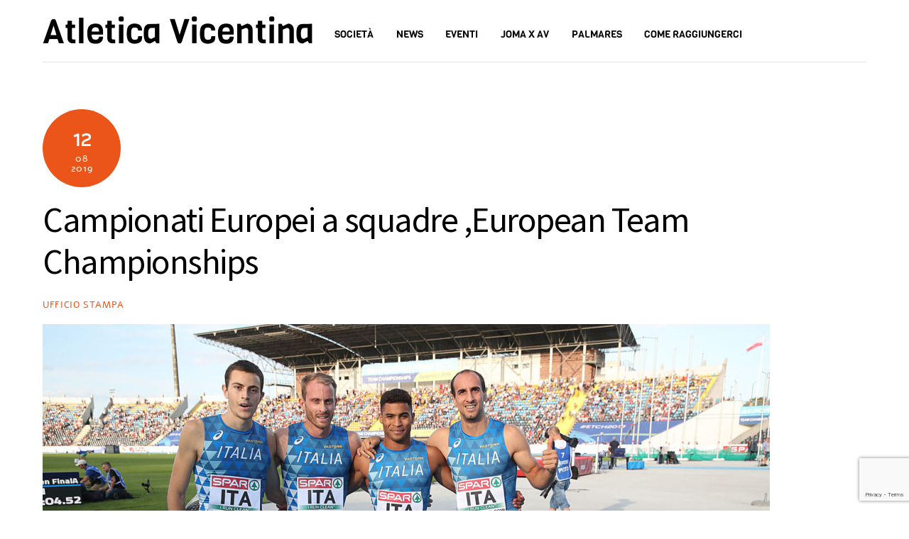

--- FILE ---
content_type: text/html; charset=utf-8
request_url: https://www.google.com/recaptcha/api2/anchor?ar=1&k=6Ldf0IAUAAAAALwy7rasijBnutEb6O_tzAcej_br&co=aHR0cHM6Ly9hdGxldGljYXZpY2VudGluYS5jb206NDQz&hl=en&v=PoyoqOPhxBO7pBk68S4YbpHZ&size=invisible&anchor-ms=20000&execute-ms=30000&cb=rtruqf5748y4
body_size: 48765
content:
<!DOCTYPE HTML><html dir="ltr" lang="en"><head><meta http-equiv="Content-Type" content="text/html; charset=UTF-8">
<meta http-equiv="X-UA-Compatible" content="IE=edge">
<title>reCAPTCHA</title>
<style type="text/css">
/* cyrillic-ext */
@font-face {
  font-family: 'Roboto';
  font-style: normal;
  font-weight: 400;
  font-stretch: 100%;
  src: url(//fonts.gstatic.com/s/roboto/v48/KFO7CnqEu92Fr1ME7kSn66aGLdTylUAMa3GUBHMdazTgWw.woff2) format('woff2');
  unicode-range: U+0460-052F, U+1C80-1C8A, U+20B4, U+2DE0-2DFF, U+A640-A69F, U+FE2E-FE2F;
}
/* cyrillic */
@font-face {
  font-family: 'Roboto';
  font-style: normal;
  font-weight: 400;
  font-stretch: 100%;
  src: url(//fonts.gstatic.com/s/roboto/v48/KFO7CnqEu92Fr1ME7kSn66aGLdTylUAMa3iUBHMdazTgWw.woff2) format('woff2');
  unicode-range: U+0301, U+0400-045F, U+0490-0491, U+04B0-04B1, U+2116;
}
/* greek-ext */
@font-face {
  font-family: 'Roboto';
  font-style: normal;
  font-weight: 400;
  font-stretch: 100%;
  src: url(//fonts.gstatic.com/s/roboto/v48/KFO7CnqEu92Fr1ME7kSn66aGLdTylUAMa3CUBHMdazTgWw.woff2) format('woff2');
  unicode-range: U+1F00-1FFF;
}
/* greek */
@font-face {
  font-family: 'Roboto';
  font-style: normal;
  font-weight: 400;
  font-stretch: 100%;
  src: url(//fonts.gstatic.com/s/roboto/v48/KFO7CnqEu92Fr1ME7kSn66aGLdTylUAMa3-UBHMdazTgWw.woff2) format('woff2');
  unicode-range: U+0370-0377, U+037A-037F, U+0384-038A, U+038C, U+038E-03A1, U+03A3-03FF;
}
/* math */
@font-face {
  font-family: 'Roboto';
  font-style: normal;
  font-weight: 400;
  font-stretch: 100%;
  src: url(//fonts.gstatic.com/s/roboto/v48/KFO7CnqEu92Fr1ME7kSn66aGLdTylUAMawCUBHMdazTgWw.woff2) format('woff2');
  unicode-range: U+0302-0303, U+0305, U+0307-0308, U+0310, U+0312, U+0315, U+031A, U+0326-0327, U+032C, U+032F-0330, U+0332-0333, U+0338, U+033A, U+0346, U+034D, U+0391-03A1, U+03A3-03A9, U+03B1-03C9, U+03D1, U+03D5-03D6, U+03F0-03F1, U+03F4-03F5, U+2016-2017, U+2034-2038, U+203C, U+2040, U+2043, U+2047, U+2050, U+2057, U+205F, U+2070-2071, U+2074-208E, U+2090-209C, U+20D0-20DC, U+20E1, U+20E5-20EF, U+2100-2112, U+2114-2115, U+2117-2121, U+2123-214F, U+2190, U+2192, U+2194-21AE, U+21B0-21E5, U+21F1-21F2, U+21F4-2211, U+2213-2214, U+2216-22FF, U+2308-230B, U+2310, U+2319, U+231C-2321, U+2336-237A, U+237C, U+2395, U+239B-23B7, U+23D0, U+23DC-23E1, U+2474-2475, U+25AF, U+25B3, U+25B7, U+25BD, U+25C1, U+25CA, U+25CC, U+25FB, U+266D-266F, U+27C0-27FF, U+2900-2AFF, U+2B0E-2B11, U+2B30-2B4C, U+2BFE, U+3030, U+FF5B, U+FF5D, U+1D400-1D7FF, U+1EE00-1EEFF;
}
/* symbols */
@font-face {
  font-family: 'Roboto';
  font-style: normal;
  font-weight: 400;
  font-stretch: 100%;
  src: url(//fonts.gstatic.com/s/roboto/v48/KFO7CnqEu92Fr1ME7kSn66aGLdTylUAMaxKUBHMdazTgWw.woff2) format('woff2');
  unicode-range: U+0001-000C, U+000E-001F, U+007F-009F, U+20DD-20E0, U+20E2-20E4, U+2150-218F, U+2190, U+2192, U+2194-2199, U+21AF, U+21E6-21F0, U+21F3, U+2218-2219, U+2299, U+22C4-22C6, U+2300-243F, U+2440-244A, U+2460-24FF, U+25A0-27BF, U+2800-28FF, U+2921-2922, U+2981, U+29BF, U+29EB, U+2B00-2BFF, U+4DC0-4DFF, U+FFF9-FFFB, U+10140-1018E, U+10190-1019C, U+101A0, U+101D0-101FD, U+102E0-102FB, U+10E60-10E7E, U+1D2C0-1D2D3, U+1D2E0-1D37F, U+1F000-1F0FF, U+1F100-1F1AD, U+1F1E6-1F1FF, U+1F30D-1F30F, U+1F315, U+1F31C, U+1F31E, U+1F320-1F32C, U+1F336, U+1F378, U+1F37D, U+1F382, U+1F393-1F39F, U+1F3A7-1F3A8, U+1F3AC-1F3AF, U+1F3C2, U+1F3C4-1F3C6, U+1F3CA-1F3CE, U+1F3D4-1F3E0, U+1F3ED, U+1F3F1-1F3F3, U+1F3F5-1F3F7, U+1F408, U+1F415, U+1F41F, U+1F426, U+1F43F, U+1F441-1F442, U+1F444, U+1F446-1F449, U+1F44C-1F44E, U+1F453, U+1F46A, U+1F47D, U+1F4A3, U+1F4B0, U+1F4B3, U+1F4B9, U+1F4BB, U+1F4BF, U+1F4C8-1F4CB, U+1F4D6, U+1F4DA, U+1F4DF, U+1F4E3-1F4E6, U+1F4EA-1F4ED, U+1F4F7, U+1F4F9-1F4FB, U+1F4FD-1F4FE, U+1F503, U+1F507-1F50B, U+1F50D, U+1F512-1F513, U+1F53E-1F54A, U+1F54F-1F5FA, U+1F610, U+1F650-1F67F, U+1F687, U+1F68D, U+1F691, U+1F694, U+1F698, U+1F6AD, U+1F6B2, U+1F6B9-1F6BA, U+1F6BC, U+1F6C6-1F6CF, U+1F6D3-1F6D7, U+1F6E0-1F6EA, U+1F6F0-1F6F3, U+1F6F7-1F6FC, U+1F700-1F7FF, U+1F800-1F80B, U+1F810-1F847, U+1F850-1F859, U+1F860-1F887, U+1F890-1F8AD, U+1F8B0-1F8BB, U+1F8C0-1F8C1, U+1F900-1F90B, U+1F93B, U+1F946, U+1F984, U+1F996, U+1F9E9, U+1FA00-1FA6F, U+1FA70-1FA7C, U+1FA80-1FA89, U+1FA8F-1FAC6, U+1FACE-1FADC, U+1FADF-1FAE9, U+1FAF0-1FAF8, U+1FB00-1FBFF;
}
/* vietnamese */
@font-face {
  font-family: 'Roboto';
  font-style: normal;
  font-weight: 400;
  font-stretch: 100%;
  src: url(//fonts.gstatic.com/s/roboto/v48/KFO7CnqEu92Fr1ME7kSn66aGLdTylUAMa3OUBHMdazTgWw.woff2) format('woff2');
  unicode-range: U+0102-0103, U+0110-0111, U+0128-0129, U+0168-0169, U+01A0-01A1, U+01AF-01B0, U+0300-0301, U+0303-0304, U+0308-0309, U+0323, U+0329, U+1EA0-1EF9, U+20AB;
}
/* latin-ext */
@font-face {
  font-family: 'Roboto';
  font-style: normal;
  font-weight: 400;
  font-stretch: 100%;
  src: url(//fonts.gstatic.com/s/roboto/v48/KFO7CnqEu92Fr1ME7kSn66aGLdTylUAMa3KUBHMdazTgWw.woff2) format('woff2');
  unicode-range: U+0100-02BA, U+02BD-02C5, U+02C7-02CC, U+02CE-02D7, U+02DD-02FF, U+0304, U+0308, U+0329, U+1D00-1DBF, U+1E00-1E9F, U+1EF2-1EFF, U+2020, U+20A0-20AB, U+20AD-20C0, U+2113, U+2C60-2C7F, U+A720-A7FF;
}
/* latin */
@font-face {
  font-family: 'Roboto';
  font-style: normal;
  font-weight: 400;
  font-stretch: 100%;
  src: url(//fonts.gstatic.com/s/roboto/v48/KFO7CnqEu92Fr1ME7kSn66aGLdTylUAMa3yUBHMdazQ.woff2) format('woff2');
  unicode-range: U+0000-00FF, U+0131, U+0152-0153, U+02BB-02BC, U+02C6, U+02DA, U+02DC, U+0304, U+0308, U+0329, U+2000-206F, U+20AC, U+2122, U+2191, U+2193, U+2212, U+2215, U+FEFF, U+FFFD;
}
/* cyrillic-ext */
@font-face {
  font-family: 'Roboto';
  font-style: normal;
  font-weight: 500;
  font-stretch: 100%;
  src: url(//fonts.gstatic.com/s/roboto/v48/KFO7CnqEu92Fr1ME7kSn66aGLdTylUAMa3GUBHMdazTgWw.woff2) format('woff2');
  unicode-range: U+0460-052F, U+1C80-1C8A, U+20B4, U+2DE0-2DFF, U+A640-A69F, U+FE2E-FE2F;
}
/* cyrillic */
@font-face {
  font-family: 'Roboto';
  font-style: normal;
  font-weight: 500;
  font-stretch: 100%;
  src: url(//fonts.gstatic.com/s/roboto/v48/KFO7CnqEu92Fr1ME7kSn66aGLdTylUAMa3iUBHMdazTgWw.woff2) format('woff2');
  unicode-range: U+0301, U+0400-045F, U+0490-0491, U+04B0-04B1, U+2116;
}
/* greek-ext */
@font-face {
  font-family: 'Roboto';
  font-style: normal;
  font-weight: 500;
  font-stretch: 100%;
  src: url(//fonts.gstatic.com/s/roboto/v48/KFO7CnqEu92Fr1ME7kSn66aGLdTylUAMa3CUBHMdazTgWw.woff2) format('woff2');
  unicode-range: U+1F00-1FFF;
}
/* greek */
@font-face {
  font-family: 'Roboto';
  font-style: normal;
  font-weight: 500;
  font-stretch: 100%;
  src: url(//fonts.gstatic.com/s/roboto/v48/KFO7CnqEu92Fr1ME7kSn66aGLdTylUAMa3-UBHMdazTgWw.woff2) format('woff2');
  unicode-range: U+0370-0377, U+037A-037F, U+0384-038A, U+038C, U+038E-03A1, U+03A3-03FF;
}
/* math */
@font-face {
  font-family: 'Roboto';
  font-style: normal;
  font-weight: 500;
  font-stretch: 100%;
  src: url(//fonts.gstatic.com/s/roboto/v48/KFO7CnqEu92Fr1ME7kSn66aGLdTylUAMawCUBHMdazTgWw.woff2) format('woff2');
  unicode-range: U+0302-0303, U+0305, U+0307-0308, U+0310, U+0312, U+0315, U+031A, U+0326-0327, U+032C, U+032F-0330, U+0332-0333, U+0338, U+033A, U+0346, U+034D, U+0391-03A1, U+03A3-03A9, U+03B1-03C9, U+03D1, U+03D5-03D6, U+03F0-03F1, U+03F4-03F5, U+2016-2017, U+2034-2038, U+203C, U+2040, U+2043, U+2047, U+2050, U+2057, U+205F, U+2070-2071, U+2074-208E, U+2090-209C, U+20D0-20DC, U+20E1, U+20E5-20EF, U+2100-2112, U+2114-2115, U+2117-2121, U+2123-214F, U+2190, U+2192, U+2194-21AE, U+21B0-21E5, U+21F1-21F2, U+21F4-2211, U+2213-2214, U+2216-22FF, U+2308-230B, U+2310, U+2319, U+231C-2321, U+2336-237A, U+237C, U+2395, U+239B-23B7, U+23D0, U+23DC-23E1, U+2474-2475, U+25AF, U+25B3, U+25B7, U+25BD, U+25C1, U+25CA, U+25CC, U+25FB, U+266D-266F, U+27C0-27FF, U+2900-2AFF, U+2B0E-2B11, U+2B30-2B4C, U+2BFE, U+3030, U+FF5B, U+FF5D, U+1D400-1D7FF, U+1EE00-1EEFF;
}
/* symbols */
@font-face {
  font-family: 'Roboto';
  font-style: normal;
  font-weight: 500;
  font-stretch: 100%;
  src: url(//fonts.gstatic.com/s/roboto/v48/KFO7CnqEu92Fr1ME7kSn66aGLdTylUAMaxKUBHMdazTgWw.woff2) format('woff2');
  unicode-range: U+0001-000C, U+000E-001F, U+007F-009F, U+20DD-20E0, U+20E2-20E4, U+2150-218F, U+2190, U+2192, U+2194-2199, U+21AF, U+21E6-21F0, U+21F3, U+2218-2219, U+2299, U+22C4-22C6, U+2300-243F, U+2440-244A, U+2460-24FF, U+25A0-27BF, U+2800-28FF, U+2921-2922, U+2981, U+29BF, U+29EB, U+2B00-2BFF, U+4DC0-4DFF, U+FFF9-FFFB, U+10140-1018E, U+10190-1019C, U+101A0, U+101D0-101FD, U+102E0-102FB, U+10E60-10E7E, U+1D2C0-1D2D3, U+1D2E0-1D37F, U+1F000-1F0FF, U+1F100-1F1AD, U+1F1E6-1F1FF, U+1F30D-1F30F, U+1F315, U+1F31C, U+1F31E, U+1F320-1F32C, U+1F336, U+1F378, U+1F37D, U+1F382, U+1F393-1F39F, U+1F3A7-1F3A8, U+1F3AC-1F3AF, U+1F3C2, U+1F3C4-1F3C6, U+1F3CA-1F3CE, U+1F3D4-1F3E0, U+1F3ED, U+1F3F1-1F3F3, U+1F3F5-1F3F7, U+1F408, U+1F415, U+1F41F, U+1F426, U+1F43F, U+1F441-1F442, U+1F444, U+1F446-1F449, U+1F44C-1F44E, U+1F453, U+1F46A, U+1F47D, U+1F4A3, U+1F4B0, U+1F4B3, U+1F4B9, U+1F4BB, U+1F4BF, U+1F4C8-1F4CB, U+1F4D6, U+1F4DA, U+1F4DF, U+1F4E3-1F4E6, U+1F4EA-1F4ED, U+1F4F7, U+1F4F9-1F4FB, U+1F4FD-1F4FE, U+1F503, U+1F507-1F50B, U+1F50D, U+1F512-1F513, U+1F53E-1F54A, U+1F54F-1F5FA, U+1F610, U+1F650-1F67F, U+1F687, U+1F68D, U+1F691, U+1F694, U+1F698, U+1F6AD, U+1F6B2, U+1F6B9-1F6BA, U+1F6BC, U+1F6C6-1F6CF, U+1F6D3-1F6D7, U+1F6E0-1F6EA, U+1F6F0-1F6F3, U+1F6F7-1F6FC, U+1F700-1F7FF, U+1F800-1F80B, U+1F810-1F847, U+1F850-1F859, U+1F860-1F887, U+1F890-1F8AD, U+1F8B0-1F8BB, U+1F8C0-1F8C1, U+1F900-1F90B, U+1F93B, U+1F946, U+1F984, U+1F996, U+1F9E9, U+1FA00-1FA6F, U+1FA70-1FA7C, U+1FA80-1FA89, U+1FA8F-1FAC6, U+1FACE-1FADC, U+1FADF-1FAE9, U+1FAF0-1FAF8, U+1FB00-1FBFF;
}
/* vietnamese */
@font-face {
  font-family: 'Roboto';
  font-style: normal;
  font-weight: 500;
  font-stretch: 100%;
  src: url(//fonts.gstatic.com/s/roboto/v48/KFO7CnqEu92Fr1ME7kSn66aGLdTylUAMa3OUBHMdazTgWw.woff2) format('woff2');
  unicode-range: U+0102-0103, U+0110-0111, U+0128-0129, U+0168-0169, U+01A0-01A1, U+01AF-01B0, U+0300-0301, U+0303-0304, U+0308-0309, U+0323, U+0329, U+1EA0-1EF9, U+20AB;
}
/* latin-ext */
@font-face {
  font-family: 'Roboto';
  font-style: normal;
  font-weight: 500;
  font-stretch: 100%;
  src: url(//fonts.gstatic.com/s/roboto/v48/KFO7CnqEu92Fr1ME7kSn66aGLdTylUAMa3KUBHMdazTgWw.woff2) format('woff2');
  unicode-range: U+0100-02BA, U+02BD-02C5, U+02C7-02CC, U+02CE-02D7, U+02DD-02FF, U+0304, U+0308, U+0329, U+1D00-1DBF, U+1E00-1E9F, U+1EF2-1EFF, U+2020, U+20A0-20AB, U+20AD-20C0, U+2113, U+2C60-2C7F, U+A720-A7FF;
}
/* latin */
@font-face {
  font-family: 'Roboto';
  font-style: normal;
  font-weight: 500;
  font-stretch: 100%;
  src: url(//fonts.gstatic.com/s/roboto/v48/KFO7CnqEu92Fr1ME7kSn66aGLdTylUAMa3yUBHMdazQ.woff2) format('woff2');
  unicode-range: U+0000-00FF, U+0131, U+0152-0153, U+02BB-02BC, U+02C6, U+02DA, U+02DC, U+0304, U+0308, U+0329, U+2000-206F, U+20AC, U+2122, U+2191, U+2193, U+2212, U+2215, U+FEFF, U+FFFD;
}
/* cyrillic-ext */
@font-face {
  font-family: 'Roboto';
  font-style: normal;
  font-weight: 900;
  font-stretch: 100%;
  src: url(//fonts.gstatic.com/s/roboto/v48/KFO7CnqEu92Fr1ME7kSn66aGLdTylUAMa3GUBHMdazTgWw.woff2) format('woff2');
  unicode-range: U+0460-052F, U+1C80-1C8A, U+20B4, U+2DE0-2DFF, U+A640-A69F, U+FE2E-FE2F;
}
/* cyrillic */
@font-face {
  font-family: 'Roboto';
  font-style: normal;
  font-weight: 900;
  font-stretch: 100%;
  src: url(//fonts.gstatic.com/s/roboto/v48/KFO7CnqEu92Fr1ME7kSn66aGLdTylUAMa3iUBHMdazTgWw.woff2) format('woff2');
  unicode-range: U+0301, U+0400-045F, U+0490-0491, U+04B0-04B1, U+2116;
}
/* greek-ext */
@font-face {
  font-family: 'Roboto';
  font-style: normal;
  font-weight: 900;
  font-stretch: 100%;
  src: url(//fonts.gstatic.com/s/roboto/v48/KFO7CnqEu92Fr1ME7kSn66aGLdTylUAMa3CUBHMdazTgWw.woff2) format('woff2');
  unicode-range: U+1F00-1FFF;
}
/* greek */
@font-face {
  font-family: 'Roboto';
  font-style: normal;
  font-weight: 900;
  font-stretch: 100%;
  src: url(//fonts.gstatic.com/s/roboto/v48/KFO7CnqEu92Fr1ME7kSn66aGLdTylUAMa3-UBHMdazTgWw.woff2) format('woff2');
  unicode-range: U+0370-0377, U+037A-037F, U+0384-038A, U+038C, U+038E-03A1, U+03A3-03FF;
}
/* math */
@font-face {
  font-family: 'Roboto';
  font-style: normal;
  font-weight: 900;
  font-stretch: 100%;
  src: url(//fonts.gstatic.com/s/roboto/v48/KFO7CnqEu92Fr1ME7kSn66aGLdTylUAMawCUBHMdazTgWw.woff2) format('woff2');
  unicode-range: U+0302-0303, U+0305, U+0307-0308, U+0310, U+0312, U+0315, U+031A, U+0326-0327, U+032C, U+032F-0330, U+0332-0333, U+0338, U+033A, U+0346, U+034D, U+0391-03A1, U+03A3-03A9, U+03B1-03C9, U+03D1, U+03D5-03D6, U+03F0-03F1, U+03F4-03F5, U+2016-2017, U+2034-2038, U+203C, U+2040, U+2043, U+2047, U+2050, U+2057, U+205F, U+2070-2071, U+2074-208E, U+2090-209C, U+20D0-20DC, U+20E1, U+20E5-20EF, U+2100-2112, U+2114-2115, U+2117-2121, U+2123-214F, U+2190, U+2192, U+2194-21AE, U+21B0-21E5, U+21F1-21F2, U+21F4-2211, U+2213-2214, U+2216-22FF, U+2308-230B, U+2310, U+2319, U+231C-2321, U+2336-237A, U+237C, U+2395, U+239B-23B7, U+23D0, U+23DC-23E1, U+2474-2475, U+25AF, U+25B3, U+25B7, U+25BD, U+25C1, U+25CA, U+25CC, U+25FB, U+266D-266F, U+27C0-27FF, U+2900-2AFF, U+2B0E-2B11, U+2B30-2B4C, U+2BFE, U+3030, U+FF5B, U+FF5D, U+1D400-1D7FF, U+1EE00-1EEFF;
}
/* symbols */
@font-face {
  font-family: 'Roboto';
  font-style: normal;
  font-weight: 900;
  font-stretch: 100%;
  src: url(//fonts.gstatic.com/s/roboto/v48/KFO7CnqEu92Fr1ME7kSn66aGLdTylUAMaxKUBHMdazTgWw.woff2) format('woff2');
  unicode-range: U+0001-000C, U+000E-001F, U+007F-009F, U+20DD-20E0, U+20E2-20E4, U+2150-218F, U+2190, U+2192, U+2194-2199, U+21AF, U+21E6-21F0, U+21F3, U+2218-2219, U+2299, U+22C4-22C6, U+2300-243F, U+2440-244A, U+2460-24FF, U+25A0-27BF, U+2800-28FF, U+2921-2922, U+2981, U+29BF, U+29EB, U+2B00-2BFF, U+4DC0-4DFF, U+FFF9-FFFB, U+10140-1018E, U+10190-1019C, U+101A0, U+101D0-101FD, U+102E0-102FB, U+10E60-10E7E, U+1D2C0-1D2D3, U+1D2E0-1D37F, U+1F000-1F0FF, U+1F100-1F1AD, U+1F1E6-1F1FF, U+1F30D-1F30F, U+1F315, U+1F31C, U+1F31E, U+1F320-1F32C, U+1F336, U+1F378, U+1F37D, U+1F382, U+1F393-1F39F, U+1F3A7-1F3A8, U+1F3AC-1F3AF, U+1F3C2, U+1F3C4-1F3C6, U+1F3CA-1F3CE, U+1F3D4-1F3E0, U+1F3ED, U+1F3F1-1F3F3, U+1F3F5-1F3F7, U+1F408, U+1F415, U+1F41F, U+1F426, U+1F43F, U+1F441-1F442, U+1F444, U+1F446-1F449, U+1F44C-1F44E, U+1F453, U+1F46A, U+1F47D, U+1F4A3, U+1F4B0, U+1F4B3, U+1F4B9, U+1F4BB, U+1F4BF, U+1F4C8-1F4CB, U+1F4D6, U+1F4DA, U+1F4DF, U+1F4E3-1F4E6, U+1F4EA-1F4ED, U+1F4F7, U+1F4F9-1F4FB, U+1F4FD-1F4FE, U+1F503, U+1F507-1F50B, U+1F50D, U+1F512-1F513, U+1F53E-1F54A, U+1F54F-1F5FA, U+1F610, U+1F650-1F67F, U+1F687, U+1F68D, U+1F691, U+1F694, U+1F698, U+1F6AD, U+1F6B2, U+1F6B9-1F6BA, U+1F6BC, U+1F6C6-1F6CF, U+1F6D3-1F6D7, U+1F6E0-1F6EA, U+1F6F0-1F6F3, U+1F6F7-1F6FC, U+1F700-1F7FF, U+1F800-1F80B, U+1F810-1F847, U+1F850-1F859, U+1F860-1F887, U+1F890-1F8AD, U+1F8B0-1F8BB, U+1F8C0-1F8C1, U+1F900-1F90B, U+1F93B, U+1F946, U+1F984, U+1F996, U+1F9E9, U+1FA00-1FA6F, U+1FA70-1FA7C, U+1FA80-1FA89, U+1FA8F-1FAC6, U+1FACE-1FADC, U+1FADF-1FAE9, U+1FAF0-1FAF8, U+1FB00-1FBFF;
}
/* vietnamese */
@font-face {
  font-family: 'Roboto';
  font-style: normal;
  font-weight: 900;
  font-stretch: 100%;
  src: url(//fonts.gstatic.com/s/roboto/v48/KFO7CnqEu92Fr1ME7kSn66aGLdTylUAMa3OUBHMdazTgWw.woff2) format('woff2');
  unicode-range: U+0102-0103, U+0110-0111, U+0128-0129, U+0168-0169, U+01A0-01A1, U+01AF-01B0, U+0300-0301, U+0303-0304, U+0308-0309, U+0323, U+0329, U+1EA0-1EF9, U+20AB;
}
/* latin-ext */
@font-face {
  font-family: 'Roboto';
  font-style: normal;
  font-weight: 900;
  font-stretch: 100%;
  src: url(//fonts.gstatic.com/s/roboto/v48/KFO7CnqEu92Fr1ME7kSn66aGLdTylUAMa3KUBHMdazTgWw.woff2) format('woff2');
  unicode-range: U+0100-02BA, U+02BD-02C5, U+02C7-02CC, U+02CE-02D7, U+02DD-02FF, U+0304, U+0308, U+0329, U+1D00-1DBF, U+1E00-1E9F, U+1EF2-1EFF, U+2020, U+20A0-20AB, U+20AD-20C0, U+2113, U+2C60-2C7F, U+A720-A7FF;
}
/* latin */
@font-face {
  font-family: 'Roboto';
  font-style: normal;
  font-weight: 900;
  font-stretch: 100%;
  src: url(//fonts.gstatic.com/s/roboto/v48/KFO7CnqEu92Fr1ME7kSn66aGLdTylUAMa3yUBHMdazQ.woff2) format('woff2');
  unicode-range: U+0000-00FF, U+0131, U+0152-0153, U+02BB-02BC, U+02C6, U+02DA, U+02DC, U+0304, U+0308, U+0329, U+2000-206F, U+20AC, U+2122, U+2191, U+2193, U+2212, U+2215, U+FEFF, U+FFFD;
}

</style>
<link rel="stylesheet" type="text/css" href="https://www.gstatic.com/recaptcha/releases/PoyoqOPhxBO7pBk68S4YbpHZ/styles__ltr.css">
<script nonce="rA3-3dGGNtcsmRNquVnzkA" type="text/javascript">window['__recaptcha_api'] = 'https://www.google.com/recaptcha/api2/';</script>
<script type="text/javascript" src="https://www.gstatic.com/recaptcha/releases/PoyoqOPhxBO7pBk68S4YbpHZ/recaptcha__en.js" nonce="rA3-3dGGNtcsmRNquVnzkA">
      
    </script></head>
<body><div id="rc-anchor-alert" class="rc-anchor-alert"></div>
<input type="hidden" id="recaptcha-token" value="[base64]">
<script type="text/javascript" nonce="rA3-3dGGNtcsmRNquVnzkA">
      recaptcha.anchor.Main.init("[\x22ainput\x22,[\x22bgdata\x22,\x22\x22,\[base64]/[base64]/[base64]/[base64]/[base64]/[base64]/KGcoTywyNTMsTy5PKSxVRyhPLEMpKTpnKE8sMjUzLEMpLE8pKSxsKSksTykpfSxieT1mdW5jdGlvbihDLE8sdSxsKXtmb3IobD0odT1SKEMpLDApO08+MDtPLS0pbD1sPDw4fFooQyk7ZyhDLHUsbCl9LFVHPWZ1bmN0aW9uKEMsTyl7Qy5pLmxlbmd0aD4xMDQ/[base64]/[base64]/[base64]/[base64]/[base64]/[base64]/[base64]\\u003d\x22,\[base64]\x22,\x22JMK7f8Koa2lII8OLJGl2KyLCoC7DtTx1I8Otw4DDqMO+w6IAD3zDhUwkwqDDlxPCh1BtwrDDhsKKNQDDnUPCkMO8NmPDoVvCrcOhCcORW8K+w6vDnMKAwps7w6fCt8OdfyTCqTDCvl3CjUNEw7HDhEAxXmwHN8OPecK5w6PDvMKaEsO+wpEGJMO/wr/DgMKGw6rDpsKgwpfCjBXCnBrCjGN/MHbDtSvClDbCmMOlIcKIfVIvDEvChMOYF2PDtsOuw5rDksOlDR8lwqfDhQHDh8K8w75Ew5oqBsKgKsKkYMKFBTfDknjCrMOqNHlbw7d5wptewoXDqmspfkc5DcOrw6FhXjHCjcKvYMKmF8KZw7pfw6PDiT3CmknChzXDgMKFGsKWGXpeGCxKdsKfCMOwIsOXJ2Q/w5/Ctn/DhMOsQsKFwrDCq8OzwrpSWsK8wo3CsAzCtMKBwpPCoRV7wq9Ow6jCrsKPw6DCim3DniU4wrvCqMK6w4IMwr7Diy0ewoLCv2xJNMOVLMOnw4J+w6lmw7DCmMOKEAtcw6xfw7nCmX7DkFnDkVHDk18+w5lyZ8KMQW/DjhoCdU8aWcKEwpPCmA5lw77DoMO7w5zDgXFHNWMOw7zDon3DtUUvNS5fTsKjwoYEesOmw7TDhAsvDMOQwrvCj8KIc8OfIcOjwphKTcO8HRgQSMOyw7XCj8KxwrFrw7w7X37CiibDv8KAw4jDl8OhIyBBYWokOVXDjW7CnC/DnDNKwpTChljCuDbCkMK9w50CwpY/[base64]/[base64]/CoRTDiFjDmB7CigwWY0wHwqDCvR/DoMKtET4hBB3DocKEeD3DpQfDmg7CtcKmw6DDqsKfDk/DlB8fwoJlw5NnwpdNwp1hQsKJIWlWLHnCjMKcw4VBw4UiLcOBwoJWw7jDvV7CscKBccKtw4PCmcKYPcKqwo7CjMOOeMOJcMOWw6DDjcO3wqsKw68iwq3DgF8Rwr7CoVfDi8KBwrJqw7/CsMOWDH/Ch8OXOybDq1DClcKuOCPCssOdw5fCoXhowp1/[base64]/CpsKvw6FPwrU7w7fDk8OyGcKDbcKyUWfDoUHDmcOkJSUQHX56w7RXB0rCicKCUcKfworDvxDCscK5wpjDksKVworCqH3CqcKODUrDocKFw7nDnsKiwrDCusKpHgnDnVLDoMOrwpPCocOqQMKVwoDDvkURKiQYXsOxdk1hTMObGcOzAV50wpjCnsOBb8KMA0M/woDCgUYPwpkENcKzwp3CvHQvw6V6OMKvw73DuMONw77Cj8K3KsK6UARsNi3DtMOXw4AJw5VLdEIxw4bDsmHDusKSw7fCqMOwwoTCmcKVw4ssSMOcQD/CiBfChsORwpo9E8OlAxHCoTXDuMOAw4DCjsKAWBnCisK1FQXChl8TVsOkw73DvMKpw74OPFVzVFLDuMKswrZlbMK5GF7DpsKJRW7CicOfw5VIRsKjHcKEQMKsC8K5wpFrwo/CkhEDwohhw7vDswdswprCnFwbwpzDlHFoGMOxwp1ew4fDvH3CsGM9wpjCp8Ovw5TCm8Kqw4d2MFtDcW/[base64]/DqcKmWcO6CMOzwpBvw70SSyjDp8KrwqrCggQ6cVLCsMOObsKGw5F9wprCihBsA8OSEcKXbGHCkWQ6PlnDo13Dp8O1wrMNSsKYfsKbw61PNcKncMOCw4/CvV3Cj8Obw5cHScODcBoGD8Oqw6HClMOBw5rCsUx+w5xJwqvCj144PhNVw6nClH/[base64]/CkXgCHh8aJ1krw7zDvRFWThLCl112wo3CqsOYw4ZpHcOhwrDDqGwpBMKUODvCi13CtV09wr/CuMK9MBhpwpfDky/CnMOSIsKNw7Q0wrwRw7QuTMOiP8Ktwo7CrsKBFyorw6DDgsKTwqckdcO7w73CngLCiMO6w78Rw4/Dg8KLwqzCusK6w4LDn8K0w5Fyw6zDv8KlQFY7QcKUwpLDpsOHw6cDGSsTwqglH33CpXPDvMOewonDsMK1WcK9EVDDuHhwwqcPw4BAwp7CkjnDqMOmajDDoFvDgcK/wqnCuDnDjUbDt8O4wopsDSbCvkMzwppEw5w+w7FaKcOfLTNaw7PCrMKqw6XDtwjClgLCokXClHrCpTZUdcOrWnViJMKMwqDDqDERwrPCuEzDhcK1KMK3DX/DiMK6w4zCkybDlTJ6w5LCjz0pEBRVw70PMsO4GMK7w5vCn2PCgXHCkMKpTsO4PwNSCjJZw7nDr8K1w7LCok9qAQvDiT4JE8ObWjhvYzPDmEPDhQ4vwq8GwqYESsKYw6Fjw6sSwpNhK8OPbUVuEEvDog/CqjE3BCgbeEHCuMKswotow4bDhcOFwohowqHDq8OKKStTw7/DphbCpS9YNcOuIcKBwqTDlMKmwpTCnMOFVFzDiMO1WWfDhRQBR0I+w7RFwqgcwrTCnsKOwoDDosKXwocNUDnDqEcHwrHCt8K9dwpvw6hYw6F/w7zCi8OMw4zDjsOwbxprwrdhwq1fdizCtMKgw7B2wpdmwqxAeBzDqcOrMSI/BBPCq8KFNMOIwpfDjMO9XsKBw4kcK8KuwrgZwrbCrMK3XTlAwqYlw7tTwpcvw4/Dt8K1esKhwqZceFDCuW8cw7gVaEM9wrMtw4vDi8OUwrnDk8Kww5IPw5p/C17DqsKiwpnDsm7CuMODcMKqw4/CmcK2E8K5HMOzXgjDk8KqV1LDqcK0DsO1OH7Cj8OYeMOBwpJ3csKcw5/Ci3dpwrsYSDYAwrTDvW3Dj8OlwrTDiMKpPzFww7bDvMODwojCilfCkQN4wpVfZcOgNcOSwqfDlcKmwpHCkR/ClMOddsKiBcK4wqXDuEdabEpbCsKJbMKsG8KhwrvCrMOZw5Mmw4ZMw6PDky8ywpvCpmnDoFfCvHjClEolw5XDgMKtI8K4wolpLTcewofChMOQcEnCgGZmwp4Xw7Z+LcKHZUwrRsK3NWXDuD9GwrRJwq/[base64]/CujbChsOfT2sfw4hmYWlDw6bDisOTw5wIwrU8w5dQwo3DmBM1Vl7Cn0olX8ONGMK8wqTDljzCnxTChCU7DcKuwohfMxXCh8O0wpzCuyjCt8KUw6/DuElvIhzDgjrDvsO5wqQww6HCiH9yw63DvhY/w5rDjRdtHcKWGMKVCsK2w49mw5nCosKMNHjDlkrDmDjCmh/Dq0rChU7CgyXCisKMD8KKC8K6H8KPZkDDhV16w6jClDQoI1oYIB/[base64]/ClnfDn8Otw77DqsOBJ8KJw7PDr8KRw5hFK8O/BsOnw61wwpx6w6RgwoRGwpzDssOPw5fDuVVcZMOsAMKDwpsRwq7CiMKHwo8QeAl3w5rDin5JOALChkUELcKGw7piwoLChxZ9wpzDrDPDpMOkwpfDosOqw5jCvcK0woFJQsK+EXvCqMOCRcKke8KEw6Ecw4/DhC8vwqjDllBRw4/[base64]/TgDCjMODw7Akw7JLHxbDsMKtesK8alR5wq9REmDCn8KEwp7Dp8OCRkXCvgTCpsKtIMKGPcKkw4fCo8KOR2hRwr3CgMK7FcKTOh/DsGfCo8O/w44WOU/DqgLCisOcw5fDng4PTsOOwockw4IywrUvVABRADwBwoXDmi8QAcKpwqhewqNEw6zCucOAw73CqHUtwrwqwp4bSX1ywrtywpgAwoTDiiEMw6fCgMK5w6Y6W8OMR8OKwqIPwoPCkDbDtMORw5rDhsK5wq0tT8K5w7wPXsO+wrXDgsKow4BCKMKfwqZzwr/CkwzCuMK5wpwfAMKqVSd8wpXCqsKiBMK1RnNqcMOAw4JeO8KUYMKFw7UoLDJSTcOzG8OTwrJeEMORecOIw61Yw7fDtTjDmcOtw5rCrW7DlsO2UmbCpMK2T8KZCsOpwonDhy52d8KswrTDnMOcScOWwpxWw5XCizl7w4A4b8K/[base64]/CuwNgOMKpRnDDlXvDsXrCusKcY8Obw7XCvcObAMOnWxjDlcOtwqpYwrMdOcObw5jDlgHCucO6ZhMCw5MHwpHCokHDgybDoWxcw7lhZBnDvMOSw6fDscOPSMOjwpvCuyXDjR5SYAHDvgokdhh1wp/CgsO5IcKQw7Ikw5nDm33CpsO9HlzDscOiwozCgxZtw64ewo/CmmDCk8KSw6gnw781BBPCkyHCs8ODwrYOw6DCl8OawqjCl8OUGA0BwpjDnixeJHLCusKSE8OnDMK0wrhXGsKbJcKSw78nN1V5HQB9wqPDr3/[base64]/DnFjDpcONbDoAwojDrzIJPsO3YGrDqsK5w5kZw5JIw5/DqBJXwqrDncOzw6PDlERHwr3DocKGDkl4wqfCg8KES8KdwrBXcWxbw4UwwpzDim9AwqfCvShDXDfDrCHCqS/DmMKFKsOZwrUYVy7CrA3DklnDmzrDhWBlwqFbwrkWw73CtCrCiSLCs8O1PG/CokzCqsKTC8OdZSB+CD3DtUkww5bCtcOhw6vDjcO5wpDDoWTDnmDDgSnDqirDj8KAacK9wpQwwrtseWcpw7TCiXsfw5stHgdtw4xtDsKjOSLCmn1MwokBYsKzCcKtwqkew7jCvMOte8O1H8O7A2E/[base64]/DkTHCjsOUU8KfMcKWesOKwp1Vw7XDi3xYw4YVbsKlw6TDvcO6UiIcw5LDmcOVLcKsLmI9woMxVsOEwo0vIsKHDsKbwo5Kw4XDt2ZAGMOoIcK8cBjDqMOSCsKLw7nDqABMKVNhXxs4HFQqw7vDliMgRcOJw5bDt8Opw4PDtsOmVMOGwpjDscOAw7XDnyp6V8OXZ1/[base64]/DiibCqsO2wr0Qw7/[base64]/w5kwwovCthzClsOSAMOew57DvcOaZRPDnzvDrMO5wrwxTigZw50TwpFxw5zCoUXDvzcvfsO1Xxt6woHCqQrCmMOtC8KnMcOUH8Kww7PCs8KKw7MjLyQswpfDoMO2w6LCj8Krw7AOW8KRSsOUw4h4wo3DrHTCv8KEwp/CsV/DsnZiMgrCq8K/w5MDwpbDokjClsOkc8KiPcKDw4zDgcOLw6V9wpPCnDXDrMKUw77CgkzDj8OlbMOMBcOtSjjCoMKYLsKcAHZKwotrw7zDgn3Dr8OYw6Jsw6EXeV14w6HDuMOQw6rDjMOfwrPDu8Kpw4xiwq1lP8KATsOow6/CmMK8w6bDmMKkwq8Iw5jDoR9UQU0vQsO0w5saw5PCvlDCqBvCocOywrTDqVDCjsOawpgSw6rDjmvDth8bw6ZOBsK9LMKDO0/Ct8KTwoMBDcKzfS81RMKnwpxAw4XCt2HCsMOkw7crcnAGw4Q7aU1Iw6R1b8O8OTLCm8KtdjDCkMK/PcKKFCTCkjrCssKrw5jCisKLBi5pw6RFwo5NAXpDN8OiQcKIw6nCtcO2K03DvMOOwq9HwqMTw5N9wr/ChMKCJMO4w5rDj0jDhXbDisKpKcKrZWgGw67DoMOiwpfChQ1Ew7TCp8Ktw7MKFcOoO8OuIsOeWhB2TsODw7TCjFQ7Z8OAWysNXz/CrlnDtcKySHJtw7rDgiB5wr05Ny3DojlXwpnDpSLConk/IG50w7LCn2tMWsO4wpIGwpXDgQ0Uw6fCiSxWcsOqWcK+RMO2JMOjNFnCswocworCiT3CnzBFfMOMw50jwpXCvsOae8OuXU/[base64]/I8OnbMKoA8KLBTHDksOaEMOgMMKvacKfwr3Dl8KBBQpWw5nDgcKZAmrCm8OuI8KIG8OxwqhIwo1PS8Ksw7zCtsOeaMOyQDXCtBnCqMOdwoMLwoEAw7Z1w4XDqEHDv23CmxjCpi/DhMOYVcOXwoXCqMODwovDocO1w73Du3ciC8OGd3rDsBs8wobCvH93w5dJFW3CkxTCtE/CocOzW8ODAMOKQ8OjXRRFIGA5wrM5PsOHw7jCuFZ2w5YOw67DlsKSNcKXw4sKwqzDgR/CsAQxMRnDtxLCoxw/w5dYwrVeaGbDncO6w5rDk8KFwpcyw7jDvcKPw51GwqxdF8OwMsOkScKjccOQw5PCjcOgw67Do8KVD3smEgN+wpnDl8KCF3bDk1V5K8KqIsK9w57DvcKLEMO7QcK1woTDncKEwoLDt8OlHj5dw4hMwqtZHMOTHMOEQMOPw55aFsKIG2/CjFLDnMK+wpMOT1LChi/DpcKEQsOvTMK+MsOcw797LsKubApgRDHDsVnDs8KFw49cNlrChB5PVQJKaQw5HcOPwrvCrcOZScOwD2Q9EgPChcOBd8OXLMKuwrtWQcKrw7Q+JcOxw4cudxZSa2YFKT9hEMKiK3HCrBnCtBAQw798wpjCh8O/Cm4Aw5kAS8KrwqHCgcKyw4PCi8Kbw5XDpcO1RMORwoEyw5nCjmbDncKdT8O9WsO5chHDl1dhwqsPMMOgwo/[base64]/Ch8OswqdzG8OPwq59fMKNGS/Cp8O6CR/DgwrCtnzDjWbDpMO4w4k/wpHCtlJINh5Fw6zDoB3CjVRdHEQSIsKSU8OsQUXDgsKFHnoJcR3DjV3DisORw6cwwpzDscKlwq4hw4URwrnCs1nCrcOffUrCqALCsk9LwpbDhsKwwr0+UMKjw73DmlcCw7fDpcOUwqVUwoDCsU9Ab8O+Xy7CisK8AMO4wqELwoA/Q0rCvsOefmHCqUkVwp4eSMKwwqzCoyLClMKlwqtUw7vDkhE1woIsw4jDng3ChH7CuMKsw63CiSTDssO5w5jCvsKew50Tw7HCtyhTD19twpFLecKCT8K4LsOSwo97VzbCiVbDnTbDmcKXAXrDrcK/wobCqRoZw6HCkcOpGCzCg1lIXsKrWwHDnBQFHE17LMOhPhsmR0rDuWzDpVPDp8K7w73DucKmdcODM1bDgsKCZG54NMKBw5hbMzfDklZpIsK9w4nCiMONQsOwwobDsXfDssOUwrtPwrPDgnfDi8Kow4Efw6gfwobCmMKAGcKkwpdmwo/DunjDljBew5DDpT/CsgnDisO/[base64]/CqcOtwpwvwqRIwrwtGH/Dq1zCm8OUPEt6wqPCpS7Co8OAwpo/LMKSw4LDs2V2Y8OFIn/[base64]/DisOBcsOYK2rDmsK+KcOAYsKjw57CtygJHF/Du283w71Mwq3DvcOXRsOiKcOLb8OPw7PDk8O/wp95w7ASw67DpW/CixcWfVFTw4oLw7nCrBN+VnEwVwFZwqo2K0p4JMOiwqDCpQjCqwI0N8Ojw717w50pwobDpcOtwpkvKnLDocKIAU3Dgn8Dw5tYwqLCncO7ZcKTwrJfwpzCg3xeH8O/[base64]/EXpkeXoAYiPDqcOFw7jCqcOrasKiIW3CuWfDssKOd8KEw6jDqBg5KA0Hw4PCn8O/T3HCgsKtw5t4VcO/wqRDwojCulXCkMOASF1oLSl4cMK9fycEwpfCrHzCtG3CgmbCj8Osw4XDm28IUg1AwoXDjFJUwrl/w5xRNcO5RB3DlMKbW8O3wrt/[base64]/DqWVhYDYAw6DCuWhHw5HCmVhAw4TDon/DscKWIMK/HF8Vwr7CrsKEwr/DjcO+w5/DoMOqwoPDo8KAwobClRLDhnQuw4xHwrzDtWrCvMKfOFESbxkdw7kMH31iwoM7EcOrPj5vWyrDn8OFw67DuMOuwpVDw4BHwq8qU3nDjV7CkMKJQT1gwp1AUcOaf8K/wq87TcO/[base64]/CmMKETRA/bsOvw5MqR31qPV3CpA/[base64]/[base64]/NMOeW8OQV8K6Zgx9wr/[base64]/N8KXZcOzVUHCrjwZwpV1w4XCo8ONUDJiK8KEwowHdkLCt3PDuQPCsQAdHD7CrHo3ScKhdMOxQ23DhcKbwpPCpFTCocK2w7R/Vy9Swpoqw5/[base64]/DlggmwqEVJsOPwo/CpMKSw6PDmELDtmIDEsKxOT17w4/DscKTU8OYwpdzw7s0wonDj2PCvsKCEcOxC1BSwpIcwpkVRykvwrl+w6DCuRY0w48Eb8OMwpvDi8KkwpBzbMOrTAtqwoIjQcOMw6PDjxvDukk6Lj9rwpEJwpbDpcKLw6HDqMKZw7rDvsKBUMOwwqbCunInPsK0YcKCwqZUw6rCusOXWmTDh8OqKiHCrMOlcMOADSFBw4/CpyzDiUnDv8KXw7vDisK7WmBdcMOrw4ZCeFdHwoLDqDwJT8K/w6nChcKGEWPDqjRdZxzCoQPDvMKswrfCjADClsKvwrTCr0nCqADDrgUDHcOtCE0bGWXDqipDf1wpwpnCmsKjJFloSTnClMKXw4UzXCcCHFrCvMOfwqjCtcKLwp7Co1HCoMOiw4fClAtZwobDgsOvwojCoMKWTF/Dv8KUwqdVw4tmwoPDmcO7w4Aqw7JyMhxjF8OrRQLDoj/CnsKdXcO7LMKBw5fDnsK9AMOQw5deL8KoDljCvg1ow5V/YMK7AcKiZBQBwqIWZcKLP0rDkMKNHT/[base64]/DmBXDkcKuXMKoB8O6w5LCqlgqw6/CtsK0ECJkw5/DvDzDs2pNw7RGwqzDv2kqPAHDuTXCnAcsNX/DmwfDulXCqRnDgQUXEg1FLGTCjQEGTj47w71qRsOJQWc6QVzDgH9IwpVud8O4XcO7WXtUaMOfwp/[base64]/Cn31JwpfDp8OnM3FfwovDtUrCjCnDu0fDvG1pwo0Cwqhbw5kiAgdQMFRDCsKqLsOcwoEvw6PCo01CLh0Dw4LCsMOyGsOeWFMqwp/DtsKTw7HDs8OfwqAkw4DDvcOtPcK6w4TCpMOGYww4w67ClHPDnBPCjVPCtzHCqnTDh1hYW384wpBEwpDDjUBiw6PChcOowp3Cr8OUwpgfwrwOHcO7wrp7CEdrw5pcIcKpwoVOw4xOJl4gw7ArQxfCgsOFMQpEwoPDhXbCo8OGwo/[base64]/MsKywpV9Pih5XiZFesKUeX8+asOcwrIuZltNw4B4wqzDk8O0M8Ouw5/[base64]/NcOsBsK6wovCqk1jGCrDo8K6BzXCoT4RLsOEwpfDs8KwdmnDjVzCkcKEGcOqByTDksObKMOhwrbDhRhuwp7Co8OGeMKgecOUwobCnBlSAT/DuxnCpTFIw6Ybw7XDo8KsGMKta8KEwp1kem15wo3DusKkw6TCmMOVwq0MHjFqJMO7D8OCwr1jcS1bwoFZw6HDkMOqw5EpwrnDpAQ9wovCrxpIw5HDqcOEWnPDjcORw4FLw6fDr2/Dk2rDlsOGw5dVwpvDkXPDrcKpwossVcKXfUrDtsKtw45aJ8KUEsK2wqBnwrMRFsOKw5Vaw49dUQnCpjQ7wp9ZQSvCrxd9FzzCoCvDg3gRwoxYw4HDs0Ufa8O7HsKvKS/[base64]/CnsKTXRnCvD9dV8O6wqrDgsKGWsKvw4zDu1HDjz9ISMKCN3x1XcKPLsKiwrpbwowewrPCl8O6w4zCuGdvw7LClA5JcsOKwpwoE8KCN24tYMO4woPDksOqw4vDpGTCksKew5rDmwXDuQ7DqAfDnsOpB0PDqm/ClxPDj0BnwrNvw5JgwoDDkhUhworCh2h5w5XDs0zCtWXCmkPDtMK9w4Iow4TDr8KIEyLCu3fDnB91MHrCosO9wofCvsOyP8K/w64lwrLDmDAPw73Cp2J7RMK3w4fCmsKKBsKBw404wpLCjcORQsK/w67CuhvDgsKMNCNQUlVow4DCtALCk8KwwqEpw7XCisKhwp7CtsK2w5cteiE8wrItwrN1GiYCRcOoD0nCh1N1XMObwroxw5ZOwqHCvTjCisOsBFfCgsKLwr5lw7R2McO2wr7CpGNNC8KYwpZhMVvClFAtwpzDnDzDisKlGMKHFsKPAsO/w7MgwqXCisOyYsOywqDCr8OFdnc0wr4MwqDDgcKbYcKzwqJ7wrHDm8KOwqcIWUbDlsKkSMOqRMOOVD5uw4FYZUAwwrXDgMKHwqFeQMKAIMOTMsK3wpDDm2/[base64]/w5TCpBx/w5nDp8KVw5/Dq0oVBMK1aR8BLwsfwqVyawcEB8KcwoV2YG0kDGHDo8KPw4nDnMKew4VyXxYAwojDjy/[base64]/B0jCnWnCtGsLNsKJw6IIwo/[base64]/woLCmXZbCsOrcsKGfxfDgyNTWsO5w7PCg8OGEMKLw5c7w4bDgS0yGVozV8OyF1LCn8OCw7AffcOcwro1LFJkw57DocOGwonDncKhQcKJw64nDMKGwo/DpDzCocKAH8K4w6U3w4HDpmIgKzrCq8KACGRGM8OoOhFiHyDDoCjDjcO1wo3DtCwwJzw7EQjCkMKHZsKRYS4pwp1TIcOlw4szAcOoMcOGwqBuIiVlwrbDlsOtVBHDicOFw6Mpw7bCpMK+w77DlxvDoMK0wosfKcO4dAHCuMOOw6vCkEFdDsKUwoZ9wrHDmyM/[base64]/Csh5Wwp3Cq8KvHcOSwpZXE8KUwpnDksOHw5HDuTjCsMKow4d/[base64]/CgsKNw7/CsW/DsCnDghA2UCXDtMO/wo4dBsKGw7Jeb8KXRcOVw44VZUXCvCnCjmnDiGLDssO7CxbDtgUzw5vCti3CocO1N20Hw7jDosO4w7wLw4RaLGpbXBlVLsKxw61qw7kRwqTDlzZgw4gtwrF9wqA9wrXCksO7I8OFGG5gDcKrw5x/[base64]/DtsOLCcOCF3PCunV6wpzDr8K2MgYAw4jDjEtUw7rCjnPCtMKYwqItesKHwp5dHMOkLBPCsBFww4MXwqRPwqHCigTDicKwIgvDhjXDhgjDmyjChmN7wr0/emfCoWHCoFMOKcKUw6bDtsKePQTDpURmw4vDlsO7wo5XMmnCqMOzb8KmGcOBw7ROHxbCh8KNbxXDpMKuNmNAUcOow6bChRLCpsKgw5jCnjvCrDAGw43Ch8KMEcKcw7TClMO9wqrChV/DpTQpB8KMGWHChkPDvU0HW8OELiFewqloUG8JNsObwo7CiMKhRsK2wpHDn3EDw64Iw7LClAvDncOYwp1KwqvCvxTDqzrDhkZUUMOmI1jCtjHDlD/CncOfw4oWw6zCvcOmNCnDrhhOw550UcK9PRbDpj8EGW3CkcKEAlIawoVow5Zhwocfwo5MasOzDcKGw64kwoooKcKKacORwrtMwqLDom59w59jw5fDocKqw47DgTpNw7XCisK/CMKdw6PCr8O3w6k5ZC0/LMOUTsO7dxVQwoIYLMK3wrfDvQlpIinCr8K3w7JKNcKhI07DqMKRIkRfwppOw6vCkGHCiVFzKBXCqMKuNMK3wr4IbFYkFRsoP8Kkw78LI8ObNsKiVgdbw77DucKuwoQmMkXCnh/DsMKrGzI7XcOpETrCgX7DrlF1S2A8w7DCqcK+w4bCtlXDgcOBwqcCMsK5w5nCtEfCt8KRa8KBw4YZBMKuw6/[base64]/Cg8KubVd6d8Kww7RXPAEYwp1zwrfDq2AeUMO9woMNw6FeD8ONc8KtwpvDvMK6RnHDpBLCl3PChsO/McKpw4I4DDvDsT/CmMOWwojCrsKIw6jCrFXCi8ONwoDCkcO8wqvCtsOtLsKKfFcTNiLCm8Orw4bDsC8XcTpnMsO+Dgs9w6jDuT/Dv8OfwofDr8Oow7TDuAfDjThXwqbCiBjDjUM4w6vCi8KmfsKZw4TDkcONw4AKwpJpw5HCm08vw4pZw5JWesKWwrTDtMOiM8KrwpPCjBbDo8KgwrXCmcK9ViTCrsKHw6k9w4Jaw58Xw5kBw5DCv0rCh8Kow6nDrcKAw7jDvsOtw6VzwqfDoC/DuGADwrXDgTXCmcOuJjxPbCXDlXHCh3whKXZzw4LCt8Kqwr/CpMOaNsOJNGczw5AkwoFIw7TDrMObw4ZLN8KgZhFiaMOfw6w8w5gZTD1ww5k/XsO5w7QlwpjDo8KPw7M1woTCscOGZMOTdcKHRsKjw7DDsMOYwqE7WTkrTmYZP8KLw4bDv8KOworCm8O7w40dwo4XMXQccjrDjgp4w5kkGsOswoDDmjDDgcKHfDrCgcKxwqjCkMKJIcOyw7rDrcOqw4PDpk/Cij4bwoDClsKKwoY9w6Qww7rCnsKUw4EQUMKNI8OwaMKew4XDnnwAZhEqw4HCmR8rwrfCo8Oew4ZCMsOWw5tKw7zDusK3woNKwpE5MARaK8KJwrUfwqRiZ1TDk8KBLxI/w6lJFEbCiMOMw7NIfMOcwpLDmnYiwrJNw7TCoGHDm01Bw7LDqjMpGm1PGHxFAsOQwohWwpFsfMO1wqwnwopFf1/CocKmw54bw710EsOXw6bDnTwtwrLDuH/DmX1ROjADw6AKGsKgOMK8w5chwqoxD8KRw4PCs2/CojvCr8Otw4zCg8K6aD7DsXHDtQhsw7ANwp0ZbQwAwq7DocKmJX9wZMK9w6tyE34nwoIKIjbCtHh2VcOAwq8Bw6JZY8OAdsKpdjMgw4nCkSxGCRUVVMOyw7szT8Kfw7DClnE/wofCrsO5w4hXwo5Kw4zDl8K6wovDjcO0OFTCpsKfwqlUw6BpwoJmw7I5fcKWNsKww6YJwpIEBjrDnT3CqsKaFcOcSyBdwoUzQMKcFiPCjjUraMOrKcOvc8KtZsOQw6zDmMOEwq3CoMKuOcO1XcOUw4jDuXAYw6vCgS/DksOofmHCiglZHMOyB8OAwonCuXYubsO2cMO5w4BPT8OlVR8rVjHCpwMvwr7DjcK/w4xMwo8cfnxcAyPCtl/DosK1w4kNdEhTwo/DixPDoV5jdjUZLsKswr1HUExsOMKdw7DChsORCMKDw7NYQxkbAcKuwqYJNsOiwqvCisO5W8OkDBIjwqDDjCzClcO+eR/DscOeeF5yw4HDuWDDi3/DgUUPwrVJwognw5VFwrnDuQLCvBzCkhUEw4Jjw78Cw6/CncKOwpDCrMKjQ0vDu8KtGi4dwrNnw5xdw5F0w40HaXVDw4vDn8OXw7jCk8KHw4Zwd0ppwq52VWrClMOhwoXCvMKEwrsnw5EZAlh5UidpOkNXw4dXwrbChsKbw5bCrQjDlsK9w47Dm2RQw6Fsw4dVw7LDlz/DocKRw6TCvMOMw5TCvwIbSsKqTsK4w7pWY8KgwoLDm8OVHcO/YcK1wp/CqWIMw6BLw6DDucKFcsOvDXzCoMOawpBvw5LDmcO6w6/Dl3YCw6jDl8Oww5MLw7LCmEk3wr9+GMOowp3DjMKGIRPDusO3wq9hRcOxS8OcwpnDmUnCmiYzwq/Cint0w5BUFcKewqkBFcKyS8OWAlAyw7VrScOLb8KIKcKHX8KgYMKRSlVUw4liw4rCmsOawoHCmMOAI8OmH8K7CsKyw6vDnSUQM8O2MMKkHsKswpA6w6/Ds2XCowJSwoAtPyzDmxxNBwjCrcObwqdbwqIQUcK5d8KywpDDs8OIcB3Cu8O3bsKsRhMSV8OCVzFUIcOaw5AUw7PDoBzDsx3DnyEwKHkRNsK/wrbCscOgeXHDkcKEBMOzDcOVwrPDnyUJbiFewpTDjcOywo9ZwrTDl0/[base64]/Yn/[base64]/wrHCh8OLw43DhyvCvMKrwqfDmCNqGEMpAlTCvVHDosO6w5l+wqg4F8OXwqXClcOfw60Ow5Bzw6U+wo1UwqJOC8OfGsKDIsOeT8K6w74yHsOqasOVw6fDqQPCnMOLI03Ct8Oiw79YwoB8dVdcFw/DomsJwqHCuMOXd3MMwojCkAHDmw42SsKmc15dSRsCbMKBJhVOFsKGNcOnUR/DmMO1QiLDs8KTwqUOJmXCh8O/[base64]/ClRTDrDhfw7PDr8Oiw4s4w5h/A0HDtcOBw73CrhIQwqDCkT7Cm8OAOXh4w7svPMKQw7xcC8KIR8KdQcOlwpnCmMKlwr8gPMKPw7kLVADDkQgDOXnDnSBOacKnP8O1fAEJw5gdwqnDvsOAAcOVwo/DisOscsOwa8OUesKAwrPDsEzDjhklbgo4w5HCo8KtMsOxw5LCj8O0I0g/[base64]/[base64]/CgBx6wo/[base64]/ZcOvQWHDtMK9w5XCo2VjCTkBw4bCs8OYw4tqwpHDuVrCshhEw7HCpBF2wp0gdxYIRlTCi8O1w7HCrMKjw78wQRnCqD5gwoRsDsKrM8KFwo3DlCBPcRzCt3DDujM1w6Auw6/[base64]/DgsKkwpkDNw3DpsKSw7/CrE/CvFY2w5ANw5dzwqfCk0rDusK4OMKbw7NCMcKzMsO5wrBMN8KBw55dw5bCj8K/w4DDtXPCqQViWMOBw40CeDjCtsKfCMKucsOCVxkyLFHDqsOOVyAPVMOoUMKKw6Z0LlrDhkALLBB0woFww6UzRcKyRsOJw6zDtTrCiEZ/XXfDo2HDk8K4B8K1ehwewpcKfz/ClE1jwoY2wrnDp8KuFmnCsEHDpMKoS8KTZ8K2w6M2QMOFJsKof2jDpCcFPMOMwpHCiAkWw4nDpsOXeMKrDsKZH399w7Zyw7ovw7QLPR0ke1bDojnCksOpCio0w5HCrcOEw7/CgFR2w6gqwq/DgCvDkxoswrrCu8OPJsO/J8KMw7hKVMOqwrEfw6DCtMKKUUcpJMOIc8KPwpbDrSEIw7MLw6zCqTXDg1BzccKnw7hjwo4vAXjCoMOuSGfDn3tPVcKuEmXDgW/CtXnDkQxNOsKZNsKAw53Dg8KXw4jDi8K/QMKNw4/Ck0DDkWnDgSR1wqc5w6NjwpZwPMKKw5LDssKVD8Kvw7rCqSDDkcKjb8OFwpDCgMOFw53CgcOHw7p/[base64]/CszvDmmlIVAPCusO0w6NpF8OKTzvCn8KQTlZywpLCpcKAw7TDiTzDnCt2wpwwccKlYcOUSxI4wrrCgA/DrsOKLl7DiGxowqrDusKrwpEIO8ORRlvCksKHTG3CsG9XWcO/LcKrwo3DnMK9YsKrGMOwIHZewq3CksKywr3DucKTIDzDhcOzw5J3LMKWw7jDscK3w6xYDCjCrMK/[base64]/DEQHbsOSw6RfIsKyRRbDgCbDvBQmARM1ZMK/w7thd8Ksw6d/wrVlw5vDslB2wqJnWBjDv8OgcMOJCiXDsx9XKG7DsEvCqMOcUMObGyIQV1vDnsO8woHDgTvCnCQfw7nCuWXCvMK8w7PDucO6GsObw5rDjsKOVAAePsK0w7jDpV0rwqvDuUPDo8KMB17DqFh0Vmcuw7zCu0/ChsKEwpHDiUZbwpA6w4lZw7M7bm/DogrDm8Ksw5DCqMKkTMKoH21mVmvDtMOXIE/[base64]/Cp1rCtljCokzDhGsrwotNAMK/w7DDrcKxw6BmdUrDqQhDaEPDg8ORIMKFPBQdw6YwAsK5RsKWwpLDjcO/JlPCk8KRwpnDlHc8wp3CucKdT8OaDMKfLi7CtcKuZsOnNVchw4M+w6jCpsKgPsKdMMODwqrDvD3CnXRZw53ChxrDnRtIwqzDuQBfw7B5TkM6wqUyw61/[base64]/wpPCgMO+w7tccV7CgMKGcTFUw581P2PDqV3CpcKQGcK7bMKrbMKMw7bCmSDDp0zCs8KswrRFwpJYJ8K5wrrCig/[base64]/[base64]/CvsOMw4hLQ8KXCcKRw7ZeF2PDt8OfemLCmWFQwrwpwrMZSWTDnB5sw4RRSBnCrXnCs8OlwoBHw4R5Q8OiAsKpVcKwbMOfw5PCtsO6w5vDpz8Aw6cvdVZmb1MHWcKQRsKBMMKXXsOwbQUEwps/wr3CtsKZN8K4e8KNwrNqGMOEwoEyw4TCssOuwrhUwqM9wrXDhz0dXirDg8KPJ8Orw6bDkMKMbsKaeMOJcl/DgcKFw6bDkDZ7wojDocKwO8Odw5wBBsO1w7PCuSJaJVQQwqoeYGDDhgpPw7LClcKSwqguwp7DtcOFwpTCtcKaAVPCkWXCviTDgMK4w5x4dcOefsKIwrR7EzTCgU/Co3IpwrJ9PD/[base64]/w5jDjQcXwp1Rw4/Cp0NjKMOcwrTChMKRwr/Cv8K7w7VRJsKwwqM5wqzDhzxaVUQBJMKBwpnCrsOqw5TCnsKfPVNddXVqVcKFwpFIwrUIwqbDuMKIw4PCo0Mrw7lBw4fCl8Ohw6HCo8OFFEk3wpIyO0E9wq3DmwVhwrt4wpLDgsKVwpxUPnsYW8O5w6NdwroNVRlIY8OGw549YksQYA/Cn0rDoggZw77CvETCocOBf2ZmSMKywqfDlw/CtBk4Kz7Dk8OKwrFGwrhYGcKDw57DmsKtw7fDvsOgwpDCvcKkLMO9wqPCh2fCjMKZwrkVXMKkJQNWwrnDicOow7/Crl/[base64]/QHrDkDIew5ktwoXCucOWNMOAwqDCv8KAwp/CliMtCMKCcDTDtTobwoXCncKwTCUDYcKkwqQhw4wKBCPDosKsSsK5TXnDvHHDtsKEwoRrJ2x6WG1EwoR8wrZ+w4LDmMKjwpvDiRDDtQsOecKYw4N5LjrDo8K1w5UTEHYZwpxUL8K6cBHDqDcUw6/Cqy/[base64]/CMKsw5gpQMOAw4HDrcKCZxk5w55SJMOkwrV7w7JUwrLDkx7CvDTCicK9wrHCiMKnw4XCnC7CtsKKw7PCscOmaMOiaW8MPBBEC13DlnQiw6fDpVLCgsOPPi02c8OcalHCph/Cj0DCt8OCPsKcUz7DjsOoYhTCrMO2CMOoOmbCh1bDvgLDhB9ASMKgwrdYw7rCgsK7w6vDnlLCpRg8\x22],null,[\x22conf\x22,null,\x226Ldf0IAUAAAAALwy7rasijBnutEb6O_tzAcej_br\x22,0,null,null,null,1,[16,21,125,63,73,95,87,41,43,42,83,102,105,109,121],[1017145,130],0,null,null,null,null,0,null,0,null,700,1,null,0,\[base64]/76lBhnEnQkZnOKMAhmv8xEZ\x22,0,0,null,null,1,null,0,0,null,null,null,0],\x22https://atleticavicentina.com:443\x22,null,[3,1,1],null,null,null,1,3600,[\x22https://www.google.com/intl/en/policies/privacy/\x22,\x22https://www.google.com/intl/en/policies/terms/\x22],\x22EMdr9Mg0emcK1Lqj4Uc3s+Dxar+VB0rwjF+f7NbDjEg\\u003d\x22,1,0,null,1,1769446038909,0,0,[109,236,246,49],null,[114,130,252,122,246],\x22RC-67dtuo3ekUrihA\x22,null,null,null,null,null,\x220dAFcWeA4uJoQChM_L1OpUpHK_hpRk5Fp58cl7lseV-vVd7bUPzgi4hpQ8c5DITTDmge3xtZDiwc2QHoAlx_99njZIci4r7721xw\x22,1769528838836]");
    </script></body></html>